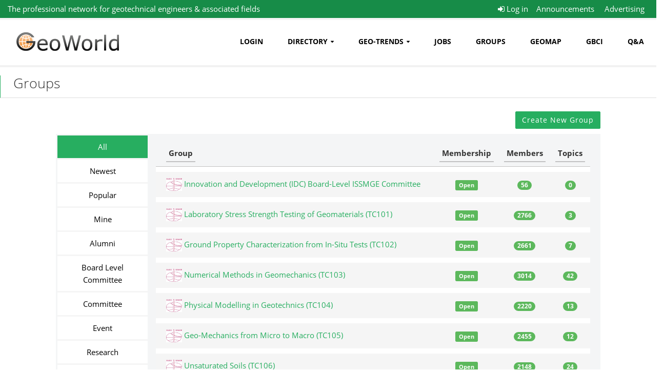

--- FILE ---
content_type: text/html; charset=UTF-8
request_url: https://www.mygeoworld.com/groups?filter=all
body_size: 7208
content:
<!DOCTYPE html>
<html lang="en">
 	<head><meta http-equiv="Content-Type" content="text/html; charset=utf-8">
					<meta charset="utf-8">
<meta http-equiv="X-UA-Compatible" content="IE=edge">
<meta name="viewport" content="width=device-width, user-scalable=0">
<meta name="csrf-token" content="nxKdBMJu9ZdHmt4u66xA2xQ04WuZg8X8ZuSH8zBk">
<title>All Groups | Geoworld</title>
<meta name="description" content="The Online Professional Network for Geotechnical Engineers and Associated Fields">
<meta property="og:title" content="All Groups">
<meta property="og:description" content="The Online Professional Network for Geotechnical Engineers and Associated Fields">

<meta name="twitter:title" content="All Groups">
<meta name="twitter:description" content="">
<script type="application/ld+json">{"@context":"https://schema.org","@type":"WebPage","name":"Over 9000 Thousand!","description":"For those who helped create the Genki Dama"}</script><link rel="icon" href="https://www.mygeoworld.com/images/favicon.ico">

<!--[if IE 8]>
<html class="ie8"><![endif]-->

<link href="https://www.mygeoworld.com/css/bootstrap.min.css" rel="stylesheet">
<link href="https://www.mygeoworld.com/css/fonts.css" rel="stylesheet" type="text/css">
<link href="https://www.mygeoworld.com/vendor/font-awesome/css/font-awesome.min.css" rel="stylesheet">

<!-- Theme -->
<link rel="stylesheet" type="text/css" href="https://www.mygeoworld.com/template/z-theme/css/theme.css" id="color-style">
<!-- HTML5 Shim and Respond.js IE8 support of HTML5 elements and media queries -->
<!-- WARNING: Respond.js doesn't work if you view the page via file:// -->
<!--[if lt IE 9]>
<script src="https://www.mygeoworld.com/vendor/html5shiv/js/html5shiv.js"></script>
<script src="https://www.mygeoworld.com/vendor/respond.js/js/respond.min.js"></script>
<![endif]-->

<link rel="stylesheet" type="text/css" href="https://www.mygeoworld.com/css/custom.css" id="color-style">

<style type="text/css">
	@media screen and (max-width: 1000px) and (min-width: 768px){
		div.master-section-wrapper{
			margin-top: 40px;
		}
	}

	@media all and (max-width: 767px){
      #copyright-list {
            margin-top: 40px !important;
        }
    }

	.ckeditor-img-responsive{
		display: block;
		max-width: 100%;
		height: auto !important;
	}

	.menu_option{
		margin-left: 10px;
	}

	.dropdown-header{
		font-weight: bold;
	}
    
    
</style>

<style>
    .table tbody > tr > td:first-child, .table thead > tr > th:first-child {
        padding-left: 20px;
    }

    .table tbody > tr > td {
        background: #f5f5f5;
        border-top: 10px solid #fff;
        vertical-align: middle;
        padding: 12px 8px;
    }

    .table thead > tr > th {
        border-bottom: 1px solid #C2C2C2;
        /*padding-bottom: 0;*/
    }

    .table {
        border-collapse: separate;
    }

    .table thead > tr > th span {
        border-bottom: 2px solid #C2C2C2;
        display: inline-block;
        padding: 0 5px;
        padding-bottom: 5px;
    }

    .row-pills.row-pills-left {
        border: #f4f5f6 solid;
    }

    li[role=presentation] {
        border-bottom: whitesmoke solid;
    }

    .pagination > .active > a, .pagination > .active > a:focus, .pagination > .active > a:hover, .pagination >
    .active > span, .pagination > .active > span:focus, .pagination > .active > span:hover {
        background-color: #27ae60;
        border-color: #27ae60;
    }

    .pagination{
        float: right;
    }

    .table .badge{
        background-color: #5cb85c;
    }

    #create-group-btn{
        float: right;
        margin: 10px 0 10px 10px;
    }
</style>

<script src="https://www.mygeoworld.com/js/jquery.min.js"></script>
<script src="https://www.mygeoworld.com/js/bootstrap.min.js"></script>

<script type="text/javascript" src='https://maps.google.com/maps/api/js?libraries=places&key=AIzaSyAZ31OAq6cmyJy4grRrU4xg8rwqYKgup-A'></script>
<script type="text/javascript" src="https://www.mygeoworld.com/vendor/jbdemonte-gmap3/js/gmap3.js"></script>

<script type="text/javascript" src="https://www.mygeoworld.com/vendor/thomas-peri-nibbler/js/nibbler.js"></script>
<script>
	var base_url = 'https://www.mygeoworld.com'; var csrf = 'nxKdBMJu9ZdHmt4u66xA2xQ04WuZg8X8ZuSH8zBk';
</script>
 		        <meta name="apple-itunes-app" content="app-id=6474680307">
        <link rel="manifest" href="https://www.mygeoworld.com/manifest.json" />
    </head>

  	<body class="body-nav-fixed-menu-top">
  		<div class="wrapper-body">

							<div id="header">
					<nav id="nav" class="navbar navbar-default navbar-fixed-top">


						<div class="menu-top menu-top-inverse">
    <div class="container-fluid">
        <div class="row">
            <div class="col-lg-5 visible-lg">
                <span class="title-menu-top display-inline-block" style="font-weight: normal"
                      href="http://mamoot-themes.com/cdn-cgi/l/email-protection#82f1f7f2f2edf0f6c2e7fae3eff2eee7ace1edef">The professional network for geotechnical engineers &amp; associated fields</span>
            </div>
            <div class="col-lg-7 col-md-12">


                <div class="pull-right">
                    
                    
                                            <div class="dropdown dropdown-login pull-left">
            <a href="https://www.mygeoworld.com/login">
            <button class="btn-menu-top hidden visible-xs-block"  type="button"><i class="fa fa-sign-in"></i> Log in
            </button>
        </a>


                    <button class="btn-menu-top hidden-xs" id="dLabel" type="button" data-toggle="dropdown"
                    aria-haspopup="true" aria-expanded="false" style="background-color: rgba(23, 140, 72, 1);"><i class="fa fa-sign-in" ></i> Log in
            </button>
             <div class="dropdown-menu dropdown-menu-right stop-prop" style="margin-top: 7px;" role="menu" aria-labelledby="dLabel">
                <div class="wrapper-form-box">
                    <h3>Log In</h3>
                    <form method="POST" action="https://www.mygeoworld.com/login" accept-charset="UTF-8" id="login_form"><input name="_token" type="hidden" value="nxKdBMJu9ZdHmt4u66xA2xQ04WuZg8X8ZuSH8zBk">

                    <div class="form-group">
                        <div class="input-group">
                            <span class="input-group-addon"><i class="fa fa-at"></i></span>
                            <input class="form-control" placeholder="Email" name="email" type="text">
                        </div>
                    </div>
                    <div class="form-group">
                        <div class="input-group">
                            <span class="input-group-addon"><i class="fa fa-lock"></i></span>
                            <input class="form-control" placeholder="Password" name="password" type="password" value="">
                            <input type="hidden" name="password_hash" id="password_hash">
                        </div>
                    </div>
                    
                    <input type="hidden" name="login_url" value="https://www.mygeoworld.com/groups">

                    <div class="row">

                        <div class="col-sm-7 mt-10"><label>
                                <input type="checkbox" name="remember"> Remember me</label></div>
                        <div class="col-sm-5">
                            <input class="btn btn-primary text-theme-xs mr-8" style="width: 100%" type="submit" value="Login">
                        </div>

                    </div>

                    <div class="row mt-10">
                        <div class="col-sm-12">
                            <a href="https://www.mygeoworld.com/password/reset">Forgot your password?</a>
                            <a href="https://www.mygeoworld.com/register" class="text-theme-xs pull-right">Register</a>
                        </div>

                    </div>

                    </form>
                </div>
            </div>
        

    
</div>

                                    
                  
                    <a href="https://www.mygeoworld.com/announcements" class="btn-menu-top"></i>
                       Announcements</a>
                
                       
                    <a href="https://www.mygeoworld.com/advertising" class="btn-menu-top"></i>
                       Advertising</a>
                     
                     

                                    </div>


            </div>
        </div>
    </div>
</div>



													<div class="container-fluid">
								<div class="navbar-header">
									<button type="button" class="navbar-toggle collapsed" data-toggle="collapse" data-target="#navbar" aria-expanded="false" aria-controls="navbar">
										<span class="sr-only">Toggle navigation</span>
										<span class="icon-bar"></span>
										<span class="icon-bar"></span>
										<span class="icon-bar"></span>
									</button>

									<a class="navbar-brand" href="https://www.mygeoworld.com">
										<img class="img-responsive" src="https://www.mygeoworld.com/images/geoworld_logo.png" alt="theme-img">
									</a>

								</div>
								<div id="navbar" class="navbar-collapse collapse">
									<ul class="nav navbar-nav navbar-right">

																					<li>
    <a href="https://www.mygeoworld.com/login">Login</a>
  </li>


  


<li class="dropdown">
  <a href="#" class="dropdown-toggle" data-toggle="dropdown" role="button" aria-expanded="false">Directory</a>
  <ul class="dropdown-menu dropdown-menu-left" role="menu">
      <li><a href="https://www.mygeoworld.com/business-directory">Main</a></li>
    <li><a href="https://www.mygeoworld.com/business-directory/about">About</a></li>
    <li><a href="https://www.mygeoworld.com/business-directory/countries">By Country</a></li>
    <li><a href="https://www.mygeoworld.com/business-directory/industries">By Industry</a></li>
    
    
      
    
    
    <li><a href="https://www.mygeoworld.com/business-directory/search">Search</a></li>
    <li><a href="https://www.mygeoworld.com/business-directory/media-kits">View Media Kit</a></li>
  </ul>
</li>

<li class="dropdown">
  <a href="#" class="dropdown-toggle" data-toggle="dropdown" role="button" aria-expanded="false">Geo-Trends</a>
  <ul class="dropdown-menu dropdown-menu-left" role="menu">
    <li><a href="https://www.mygeoworld.com/geotrends/about">About</a></li>
    <li><a href="https://www.mygeoworld.com/geotrends/issues">Issues</a></li>
    <li><a href="https://www.mygeoworld.com/geotrends/advertise">Advertise</a></li>
  </ul>
</li> 

  <li>
    <a href="https://www.mygeoworld.com/jobs">Jobs</a>
  </li>


    <li>
      <a href="https://www.mygeoworld.com/groups">Groups</a>
    </li>

<li>
  <a href="https://www.mygeoworld.com/map">GeoMap</a>
</li>
<li>
  <a href="https://www.mygeoworld.com/confidence-index">GBCI</a>
</li>

<li>
  <a href="https://www.mygeoworld.com/qa">Q&amp;A</a>
</li>

										
									</ul>
								</div>

							</div>
											</nav>
				</div>

                                <div id="pageModalCreate" class="modal fade" role="dialog" style="z-index: 9999999999;">
					<div class="modal-dialog">
						<div class="modal-content">
							<div class="modal-body text-center">
                                <p>For Contractors, Equipment Suppliers, Field Testing Companies, Laboratory Testing Labs,
                                    Material Manufacturers & Suppliers, Software providers and Consulting firms</p>
								<a href="https://www.mygeoworld.com/company/create" class="btn btn-primary">Create Company Page </a>
                                <p class="mt-20">For Universities, Professional Associations and Research Organizations</p>
								<a href="https://www.mygeoworld.com/organization/create" class="btn btn-primary">Create Organization Page </a>
							</div>
						</div>
					</div>
				</div>

			
			<div class="master-section-wrapper">
	  		    <!--

<div class="alert alert-success">
  <strong>Success!</strong> Indicates a successful or positive action.
</div>
<div class="alert alert-info">
  <strong>Info!</strong> Indicates a neutral informative change or action.
</div>

<div class="alert alert-warning">
  <strong>Warning!</strong> Indicates a warning that might need attention.
</div>

<div class="alert alert-danger">
  <strong>Danger!</strong> Indicates a dangerous or potentially negative action.
</div>
-->								        <div class="row mt-20">
        <div class="col-sm-12">
            <h3 class="title-v2" style="font-size: 27px;">Groups</h3>
        </div>
    </div>
    <div class="row">
        <div class="col-md-10 col-md-offset-1 col-sm-12">
            <a id="create-group-btn" href="https://www.mygeoworld.com/groups/create" class="btn btn-primary">Create New Group</a>
            <div class="clearfix"></div>
            <div class="row row-pills row-pills-left" role="tabpanel">
                <div class="col-md-2">
                    <ul class="nav nav-pills nav-stacked" role="tablist">
                                                                                    <li role="presentation" class="active text-center">
                                    <a id="tab-all" href="'#tab" aria-controls="tab" role="tab"
                                       data-toggle="tab">All</a>
                                </li>
                            
                                                                                    <li role="presentation" class="text-center">
                                    <a id="tab-newest"
                                       href="https://www.mygeoworld.com/groups?filter=newest">Newest</a>
                                </li>
                            
                                                                                    <li role="presentation" class="text-center">
                                    <a id="tab-popular"
                                       href="https://www.mygeoworld.com/groups?filter=popular">Popular</a>
                                </li>
                            
                                                                                    <li role="presentation" class="text-center">
                                    <a id="tab-mine"
                                       href="https://www.mygeoworld.com/groups?filter=mine">Mine</a>
                                </li>
                            
                                                                                    <li role="presentation" class="text-center">
                                    <a id="tab-alumni"
                                       href="https://www.mygeoworld.com/groups?filter=alumni">Alumni</a>
                                </li>
                            
                                                                                    <li role="presentation" class="text-center">
                                    <a id="tab-board-level-committee"
                                       href="https://www.mygeoworld.com/groups?filter=board-level-committee">Board Level Committee</a>
                                </li>
                            
                                                                                    <li role="presentation" class="text-center">
                                    <a id="tab-committee"
                                       href="https://www.mygeoworld.com/groups?filter=committee">Committee</a>
                                </li>
                            
                                                                                    <li role="presentation" class="text-center">
                                    <a id="tab-event"
                                       href="https://www.mygeoworld.com/groups?filter=event">Event</a>
                                </li>
                            
                                                                                    <li role="presentation" class="text-center">
                                    <a id="tab-research"
                                       href="https://www.mygeoworld.com/groups?filter=research">Research</a>
                                </li>
                            
                                                                                    <li role="presentation" class="text-center">
                                    <a id="tab-student"
                                       href="https://www.mygeoworld.com/groups?filter=student">Student</a>
                                </li>
                            
                                                                                    <li role="presentation" class="text-center">
                                    <a id="tab-technical-committee"
                                       href="https://www.mygeoworld.com/groups?filter=technical-committee">Technical Committee</a>
                                </li>
                            
                                                                                    <li role="presentation" class="text-center">
                                    <a id="tab-other"
                                       href="https://www.mygeoworld.com/groups?filter=other">Other</a>
                                </li>
                            
                                            </ul>
                </div>
                <div class="col-md-10">
                    <div class="tab-content">
                        <div role="tabpanel" class="tab-pane fade in active" id="tab">
                            <div class="table-responsive">
                                <table class="table user-list">
                                    <thead>
                                    <tr>
                                        <th><span>Group</span></th>
                                        <th class="text-center"><span>Membership</span></th>
                                        <th class="text-center"><span>Members</span></th>
                                        <th class="text-center"><span>Topics</span></th>
                                    </tr>
                                    </thead>
                                    <tbody>
                                                                            <tr>
                                            <td>
                                                
                                                <img alt="Innovation and Development (IDC) Board-Level ISSMGE Committee" height="25" src="https://www.mygeoworld.com/images/profilePhotos/group/358/profilePhoto.png">
                                                <a href="https://www.mygeoworld.com/groups/innovation-and-development-idc-board-level-issmge-committee" class="user-link"><span class="user-subhead">Innovation and Development (IDC) Board-Level ISSMGE Committee</span></a>

                                            </td>

                                            <td class="text-center">
                                                                                                    <span class="label label-success">Open</span>
                                                
                                            </td>
                                            <td class="text-center">
                                                <span class="badge">56</span>
                                            </td>

                                            <td class="text-center">
                                                <span class="badge">0</span>
                                            </td>

                                        </tr>
                                                                            <tr>
                                            <td>
                                                
                                                <img alt="Laboratory Stress Strength Testing of Geomaterials (TC101)" height="25" src="https://www.mygeoworld.com/images/profilePhotos/group/923/profilePhoto.png">
                                                <a href="https://www.mygeoworld.com/groups/laboratory-stress-strength-testing-of-geomaterials-tc101" class="user-link"><span class="user-subhead">Laboratory Stress Strength Testing of Geomaterials (TC101)</span></a>

                                            </td>

                                            <td class="text-center">
                                                                                                    <span class="label label-success">Open</span>
                                                
                                            </td>
                                            <td class="text-center">
                                                <span class="badge">2766</span>
                                            </td>

                                            <td class="text-center">
                                                <span class="badge">3</span>
                                            </td>

                                        </tr>
                                                                            <tr>
                                            <td>
                                                
                                                <img alt="Ground Property Characterization from In-Situ Tests (TC102)" height="25" src="https://www.mygeoworld.com/images/profilePhotos/group/924/profilePhoto.png">
                                                <a href="https://www.mygeoworld.com/groups/ground-property-characterization-from-in-situ-tests-tc102" class="user-link"><span class="user-subhead">Ground Property Characterization from In-Situ Tests (TC102)</span></a>

                                            </td>

                                            <td class="text-center">
                                                                                                    <span class="label label-success">Open</span>
                                                
                                            </td>
                                            <td class="text-center">
                                                <span class="badge">2661</span>
                                            </td>

                                            <td class="text-center">
                                                <span class="badge">7</span>
                                            </td>

                                        </tr>
                                                                            <tr>
                                            <td>
                                                
                                                <img alt="Numerical Methods in Geomechanics (TC103)" height="25" src="https://www.mygeoworld.com/images/profilePhotos/group/925/profilePhoto.png">
                                                <a href="https://www.mygeoworld.com/groups/numerical-methods-in-geomechanics-tc103" class="user-link"><span class="user-subhead">Numerical Methods in Geomechanics (TC103)</span></a>

                                            </td>

                                            <td class="text-center">
                                                                                                    <span class="label label-success">Open</span>
                                                
                                            </td>
                                            <td class="text-center">
                                                <span class="badge">3014</span>
                                            </td>

                                            <td class="text-center">
                                                <span class="badge">42</span>
                                            </td>

                                        </tr>
                                                                            <tr>
                                            <td>
                                                
                                                <img alt="Physical Modelling in Geotechnics (TC104)" height="25" src="https://www.mygeoworld.com/images/profilePhotos/group/926/profilePhoto.png">
                                                <a href="https://www.mygeoworld.com/groups/physical-modelling-in-geotechnics-tc104" class="user-link"><span class="user-subhead">Physical Modelling in Geotechnics (TC104)</span></a>

                                            </td>

                                            <td class="text-center">
                                                                                                    <span class="label label-success">Open</span>
                                                
                                            </td>
                                            <td class="text-center">
                                                <span class="badge">2220</span>
                                            </td>

                                            <td class="text-center">
                                                <span class="badge">13</span>
                                            </td>

                                        </tr>
                                                                            <tr>
                                            <td>
                                                
                                                <img alt="Geo-Mechanics from Micro to Macro (TC105)" height="25" src="https://www.mygeoworld.com/images/profilePhotos/group/927/profilePhoto.png">
                                                <a href="https://www.mygeoworld.com/groups/geo-mechanics-from-micro-to-macro-tc105" class="user-link"><span class="user-subhead">Geo-Mechanics from Micro to Macro (TC105)</span></a>

                                            </td>

                                            <td class="text-center">
                                                                                                    <span class="label label-success">Open</span>
                                                
                                            </td>
                                            <td class="text-center">
                                                <span class="badge">2455</span>
                                            </td>

                                            <td class="text-center">
                                                <span class="badge">12</span>
                                            </td>

                                        </tr>
                                                                            <tr>
                                            <td>
                                                
                                                <img alt="Unsaturated Soils (TC106)" height="25" src="https://www.mygeoworld.com/images/profilePhotos/group/928/profilePhoto.png">
                                                <a href="https://www.mygeoworld.com/groups/unsaturated-soils-tc106" class="user-link"><span class="user-subhead">Unsaturated Soils (TC106)</span></a>

                                            </td>

                                            <td class="text-center">
                                                                                                    <span class="label label-success">Open</span>
                                                
                                            </td>
                                            <td class="text-center">
                                                <span class="badge">2148</span>
                                            </td>

                                            <td class="text-center">
                                                <span class="badge">24</span>
                                            </td>

                                        </tr>
                                                                        </tbody>
                                </table>
                            </div>
                        </div>
                    </div>
                </div>
            </div>

        </div>
    </div>

    <div class="row">
        <div class="col-md-10 col-md-offset-1 col-sm-12 mb-20">
            <div class="col-md-2">
            </div>
            <div class="col-md-10">
                <span>Showing 1 to 7 of 143 groups</span>
                                    <ul class="pagination">
        <!-- Previous Page Link -->
                    <li class="page-item disabled"><span class="page-link">&laquo;</span></li>
        
        <!-- Pagination Elements -->
                    <!-- "Three Dots" Separator -->
            
            <!-- Array Of Links -->
                                                                        <li class="page-item active"><span class="page-link">1</span></li>
                                                                                <li class="page-item"><a class="page-link" href="groups?page=2">2</a></li>
                                                                                <li class="page-item"><a class="page-link" href="groups?page=3">3</a></li>
                                                                                <li class="page-item"><a class="page-link" href="groups?page=4">4</a></li>
                                                                                <li class="page-item"><a class="page-link" href="groups?page=5">5</a></li>
                                                                                <li class="page-item"><a class="page-link" href="groups?page=6">6</a></li>
                                                                                <li class="page-item"><a class="page-link" href="groups?page=7">7</a></li>
                                                                                <li class="page-item"><a class="page-link" href="groups?page=8">8</a></li>
                                                                                <li class="page-item"><a class="page-link" href="groups?page=9">9</a></li>
                                                                                <li class="page-item"><a class="page-link" href="groups?page=10">10</a></li>
                                                                    <!-- "Three Dots" Separator -->
                            <li class="page-item disabled"><span class="page-link">...</span></li>
            
            <!-- Array Of Links -->
                                <!-- "Three Dots" Separator -->
            
            <!-- Array Of Links -->
                                                                        <li class="page-item"><a class="page-link" href="groups?page=20">20</a></li>
                                                                                <li class="page-item"><a class="page-link" href="groups?page=21">21</a></li>
                                                        
        <!-- Next Page Link -->
                    <li class="page-item"><a class="page-link" href="groups?page=2" rel="next">&raquo;</a></li>
            </ul>

                            </div>

        </div>
    </div>
			</div>
		</div>
					  			<div class="section footer-bottom">
  <div class="container">
    <div class="row">
      <div class=" text-center col-footer-bottom" >
        
          
        

        <div class="col-md-12 col-sm-12 col-xs-12" style="margin-top: initial;">
          <div class="copyright" style="margin-top: 25px;">Copyright © 2011 - 2026. All Rights Reserved. Powered by <a style="top:0;position:static; display: inline; border: none;" href="http://argo-e.com/" target="_new">ARGO-E GROUP</a>, with the support of <a style="top:0;position:static; display: inline; border: none;" href="http://issmge.org/" target="_new">ISSMGE</a>.</div>
        </div>



      </div>
    </div>

    <div class="row text-center footer-bottom-list" style="margin-top: 25px;" id="copyright-list">

      
      
      <a href="https://www.mygeoworld.com/the-platform" style="margin-top: -80px;" class="btn btn-primary btn-xs">About</a>
      
      <a href="https://www.mygeoworld.com/guide" style="margin-top: -80px;" class="btn btn-primary btn-xs">Guide</a>
      <a href="https://www.mygeoworld.com/privacy" style="margin-top: -80px;" class="btn btn-primary btn-xs">Privacy</a>
      <a href="https://www.mygeoworld.com/terms" style="margin-top: -80px;" class="btn btn-primary btn-xs">Terms</a>
      <a href="https://www.mygeoworld.com/advertising" style="margin-top: -80px;" class="btn btn-primary btn-xs">Advertising</a>

    </div>
  </div>
</div>		
		<script src="https://www.mygeoworld.com/template/z-theme/js/page/theme.js"></script>
		<script src="https://www.mygeoworld.com/template/z-theme/js/page/page.navbar-fixed-shrinked.js"></script>
		<script src="https://cdnjs.cloudflare.com/ajax/libs/mobile-detect/1.4.4/mobile-detect.min.js"></script>

		
			
				

				
					

					
					
				
			
		
		
        <!-- Global Site Tag (gtag.js) - Google Analytics -->
        <script async src="https://www.googletagmanager.com/gtag/js?id=UA-26394064-1"></script>
        <script>
          window.dataLayer = window.dataLayer || [];
          function gtag(){dataLayer.push(arguments);}
          gtag('js', new Date());
                    gtag('config', 'UA-26394064-1');
        </script>
               
        <script>
            var ua, isAndroidPhone, journalReviewer = '';
        
            function secure_url(url){
                return url.replace(/^http:\/\//i, 'https://');
            }
            
            $(document).ready(function(){
                
                ua = navigator.userAgent.toLowerCase();
				isAndroidPhone = ua.indexOf("android") > -1 && ua.indexOf("mobile") > -1;

				if (isAndroidPhone){
					appUrl = 'https://play.google.com/store/apps/details?id=com.argo_e.geoworld';
					$('#header').append('<div style="font-size: 17px;padding-top:10px;padding-bottom:10px;text-align:center;color: #8a6d3b;background-color: #fcf8e3;border-color: #faebcc;"><a href="'+appUrl+'">Download Geoworld\'s mobile app</a></div>');
				}
               
               $(document).on('click', '.group-result', function() {
                    // Get unselected items in this group
                    var unselected = $(this).nextUntil('.group-result').not('.result-selected');
                    if(unselected.length) {
                        // Select all items in this group
                        unselected.trigger('mouseup');
                    } else {
                        $(this).nextUntil('.group-result').each(function() {
                            // Deselect all items in this group
                            $('a.search-choice-close[data-option-array-index="' + $(this).data('option-array-index') + '"]').trigger('click');
                        });
                    }
                });
                
                setTimeout(function(){
                    CKEDITOR_KEYS = typeof CKEDITOR === 'undefined'? [] : Object.keys(CKEDITOR.instances);
                    for (var i=0; i<CKEDITOR_KEYS.length; i++) {
                    	CKEDITOR.instances[CKEDITOR_KEYS[i]].on( 'paste', function( evt ) {
                        	evt.data.dataValue = evt.data.dataValue.replace(/[^\x00-\xFF]/g, '');
                    	});
                    }
                }, 1000);
                
                
            });
            
        </script>

	 	<script>
    $(document).ready(function(){
        $('#pssd-reset-form .btn').click(function(e){
            e.preventDefault();
            $("#pssd-reset-form").submit();
        });

        $("#pssd-reset-form").submit(function(e) {
            e.preventDefault();

            var postData = $(this).serializeArray();
            var formURL = $(this).attr("action");
            $.ajax(
                    {
                        url : formURL,
                        type: "POST",
                        data : postData,
                        success:function(data, textStatus, jqXHR)
                        {
                            $('.modal').modal('toggle');
                            alert(data);
                        },
                        error: function(jqXHR, textStatus, errorThrown)
                        {
                            $('.modal').modal('toggle');
                            alert(textStatus);
                        }
                    });
        });
    });
</script>

<script>
    var base32 = new Nibbler({
        dataBits: 8,
        codeBits: 5,
        keyString: 'ABCDEFGHIJKLMNOPQRSTUVWXYZ234567',
        pad: '='
    });

    $(document).ready(function(){
        $('#login_form').submit(function () {
            $('[name=password]').attr('disabled', true);
            return true;
        });

        $('input[type=password]').change(function () {
            $('#password_hash').val(base32.encode($(this).val()));
        });
    });
</script>
	 				<script>

    /*we assign all handlers to an array instance so that we can successfully remove all attached events by calling off()*/
    var handlers = [];

    function attachRouteGtagTracking() {
            }

    handler = function(event){
        k = this.k;
        element = $(event.target);
        label = labelResolver(eventsJson[k].label, element);
        gtag('event', eventsJson[k].fire_on_dom_event, {
            'event_category': eventsJson[k].category,
            'event_label': label
        });
        console.log('CATEGORY: ' +  eventsJson[k].category);
        console.log('DOM EVENT: ' +  eventsJson[k].fire_on_dom_event);
        console.log('LABEL: ' +  label);
    };

    function labelResolver(jsonLabel, element) {
        if (jsonLabel.indexOf('attr:') !== -1){
            label = element.attr(jsonLabel.split('attr:')[1])
            if (!label)
                label = element.parent().attr(jsonLabel.split('attr:')[1]);
        } else if (jsonLabel !== ''){
            label = jsonLabel;
        } else {
            tag = element.get(0).tagName;

            if (tag === 'A'){
                attr = 'href';
            }

            if (attr){
                label = element.attr(attr)
            } else {
                label = undefined;
            }
        }

        return label;
    }
</script>			<script>

    function digestGetQueryParameters(url) {
        const queryParams = {};
        const urlSearchParams = new URLSearchParams(url.split('?')[1]);
        for (const [key, value] of urlSearchParams.entries()) {
            queryParams[key] = value;
        }
        return queryParams;
    }

    function digestRequiredParametersExist(url) {
        const queryParams = digestGetQueryParameters(url);
        for(let required of ['utm_source', 'utm_medium', 'utm_campaign', 'utm_content']) {
            if (!queryParams.hasOwnProperty(required)){
                return false;
            }
        }
        return true;
    }

    function digestCollect(url) {
        if (digestRequiredParametersExist(url)) {
            $.get('https://www.mygeoworld.com/api/v2/digest-collect', digestGetQueryParameters(url));
        }
    }

</script>							<script>
				$(document).ready(function () {
					attachRouteGtagTracking();
                    digestCollect(window.location.href);
				});
			</script>
				<script>
		    console.log('groups.index');
		</script>
 	<script defer src="https://static.cloudflareinsights.com/beacon.min.js/vcd15cbe7772f49c399c6a5babf22c1241717689176015" integrity="sha512-ZpsOmlRQV6y907TI0dKBHq9Md29nnaEIPlkf84rnaERnq6zvWvPUqr2ft8M1aS28oN72PdrCzSjY4U6VaAw1EQ==" data-cf-beacon='{"version":"2024.11.0","token":"fe509caa417b4e8893e9e37f023d7da9","r":1,"server_timing":{"name":{"cfCacheStatus":true,"cfEdge":true,"cfExtPri":true,"cfL4":true,"cfOrigin":true,"cfSpeedBrain":true},"location_startswith":null}}' crossorigin="anonymous"></script>
</body>
</html>